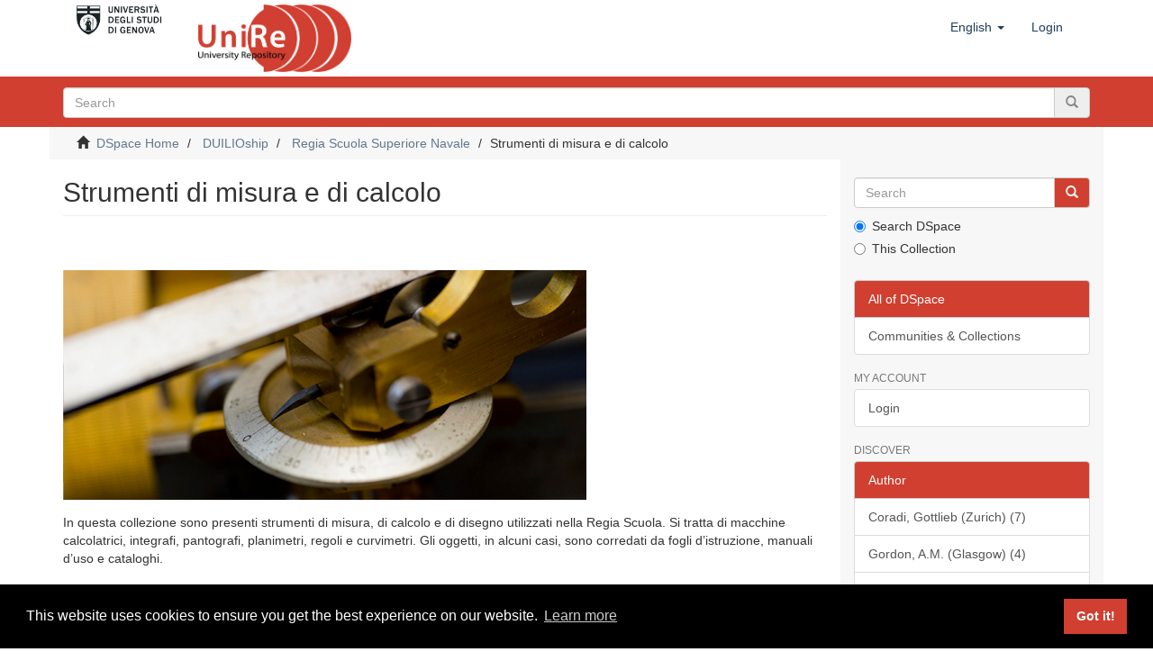

--- FILE ---
content_type: text/html;charset=utf-8
request_url: https://unire.unige.it/handle/10621/19;jsessionid=88A0F6D431812FF603818DE4EDFDE0F4
body_size: 7268
content:
<!DOCTYPE html>
            <!--[if lt IE 7]> <html class="no-js lt-ie9 lt-ie8 lt-ie7" lang="en"> <![endif]-->
            <!--[if IE 7]>    <html class="no-js lt-ie9 lt-ie8" lang="en"> <![endif]-->
            <!--[if IE 8]>    <html class="no-js lt-ie9" lang="en"> <![endif]-->
            <!--[if gt IE 8]><!--> <html class="no-js" lang="en"> <!--<![endif]-->
            <head><META http-equiv="Content-Type" content="text/html; charset=UTF-8">
<meta content="text/html; charset=UTF-8" http-equiv="Content-Type">
<meta content="IE=edge,chrome=1" http-equiv="X-UA-Compatible">
<meta content="width=device-width,initial-scale=1" name="viewport">
<link rel="shortcut icon" href="/themes/Mirage2/images/favicon.ico">
<link rel="apple-touch-icon" href="/themes/Mirage2/images/apple-touch-icon.png">
<meta name="Generator" content="DSpace 6.3">
<link href="/themes/Mirage2/styles/main.css" rel="stylesheet">
<link type="application/rss+xml" rel="alternate" href="/feed/rss_1.0/10621/19">
<link type="application/rss+xml" rel="alternate" href="/feed/rss_2.0/10621/19">
<link type="application/atom+xml" rel="alternate" href="/feed/atom_1.0/10621/19">
<link type="application/opensearchdescription+xml" rel="search" href="http://unire.unige.it:80/open-search/description.xml" title="DSpace">
<script>
                //Clear default text of empty text areas on focus
                function tFocus(element)
                {
                if (element.value == ' '){element.value='';}
                }
                //Clear default text of empty text areas on submit
                function tSubmit(form)
                {
                var defaultedElements = document.getElementsByTagName("textarea");
                for (var i=0; i != defaultedElements.length; i++){
                if (defaultedElements[i].value == ' '){
                defaultedElements[i].value='';}}
                }
                //Disable pressing 'enter' key to submit a form (otherwise pressing 'enter' causes a submission to start over)
                function disableEnterKey(e)
                {
                var key;

                if(window.event)
                key = window.event.keyCode;     //Internet Explorer
                else
                key = e.which;     //Firefox and Netscape

                if(key == 13)  //if "Enter" pressed, then disable!
                return false;
                else
                return true;
                }
            </script><!--[if lt IE 9]>
                <script src="/themes/Mirage2/vendor/html5shiv/dist/html5shiv.js"> </script>
                <script src="/themes/Mirage2/vendor/respond/dest/respond.min.js"> </script>
                <![endif]--><script src="/themes/Mirage2/vendor/modernizr/modernizr.js"> </script>
<title>Strumenti di misura e di calcolo</title>
</head><body>
<header>
<div role="navigation" class="navbar navbar-default navbar-static-top">
<div class="container">
<div class="navbar-header">
<button data-toggle="offcanvas" class="navbar-toggle" type="button"><span class="sr-only">Toggle navigation</span><span class="icon-bar"></span><span class="icon-bar"></span><span class="icon-bar"></span></button><a target="_blank" class="navbar-brand logoImg1" href="https://unige.it/"><img alt="Universit&agrave; di Genova logo, link al sito" src="/themes/Mirage2/images/logo1.jpg"></a><a class="navbar-brand logoImg2" href="/"><span class="helper"></span><img alt="UniRe logo, link alla pagina iniziale" src="/themes/Mirage2/images/logo2.png"></a>
<div class="navbar-header pull-right visible-xs hidden-sm hidden-md hidden-lg">
<ul class="nav nav-pills pull-left ">
<li class="dropdown" id="ds-language-selection-xs">
<button data-toggle="dropdown" class="dropdown-toggle navbar-toggle navbar-link" role="button" href="#" id="language-dropdown-toggle-xs"><b aria-hidden="true" class="visible-xs glyphicon glyphicon-globe"></b></button>
<ul data-no-collapse="true" aria-labelledby="language-dropdown-toggle-xs" role="menu" class="dropdown-menu pull-right">
<li role="presentation" class="disabled">
<a href="http://unire.unige.it:80/handle/10621/19?locale-attribute=en">English</a>
</li>
<li role="presentation">
<a href="http://unire.unige.it:80/handle/10621/19?locale-attribute=it">italiano</a>
</li>
</ul>
</li>
<li>
<form method="get" action="/login" style="display: inline">
<button class="navbar-toggle navbar-link"><b aria-hidden="true" class="visible-xs glyphicon glyphicon-user"></b></button>
</form>
</li>
</ul>
</div>
</div>
<div class="navbar-header pull-right hidden-xs">
<ul class="nav navbar-nav pull-left">
<li class="dropdown" id="ds-language-selection">
<a data-toggle="dropdown" class="dropdown-toggle" role="button" href="#" id="language-dropdown-toggle"><span class="hidden-xs">English&nbsp;<b class="caret"></b></span></a>
<ul data-no-collapse="true" aria-labelledby="language-dropdown-toggle" role="menu" class="dropdown-menu pull-right">
<li role="presentation" class="disabled">
<a href="?locale-attribute=en">English</a>
</li>
<li role="presentation">
<a href="?locale-attribute=it">italiano</a>
</li>
</ul>
</li>
</ul>
<ul class="nav navbar-nav pull-left">
<li>
<a href="/login"><span class="hidden-xs">Login</span></a>
</li>
</ul>
<button type="button" class="navbar-toggle visible-sm" data-toggle="offcanvas"><span class="sr-only">Toggle navigation</span><span class="icon-bar"></span><span class="icon-bar"></span><span class="icon-bar"></span></button>
</div>
</div>
</div>
</header>
<div class="subHeader-wrapper hidden-print">
<div class="container">
<div class="row">
<div class="col-xs-12">
<div class="subHeader_text">
<span></span>
</div>
<div class="subHeader_search_container">
<form action="/discover" id="ds-search-form" class="" method="post">
<fieldset>
<div class="input-group">
<input name="query" class="ds-text-field form-control" type="text" placeholder="Search"><span class="input-group-btn"><button class="ds-button-field btn btn-primary" title="Go"><span class="glyphicon glyphicon-search" aria-hidden="true"></span></button></span>
</div>
</fieldset>
</form>
</div>
</div>
</div>
</div>
</div>
<div class="trail-wrapper hidden-print">
<div class="container">
<div class="row">
<div class="col-xs-12">
<div class="breadcrumb dropdown visible-xs">
<a data-toggle="dropdown" class="dropdown-toggle" role="button" href="#" id="trail-dropdown-toggle">Strumenti di misura e di calcolo&nbsp;<b class="caret"></b></a>
<ul aria-labelledby="trail-dropdown-toggle" role="menu" class="dropdown-menu">
<li role="presentation">
<a role="menuitem" href="/"><i aria-hidden="true" class="glyphicon glyphicon-home"></i>&nbsp;
                        DSpace Home</a>
</li>
<li role="presentation">
<a role="menuitem" href="/handle/123456789/852">DUILIOship</a>
</li>
<li role="presentation">
<a role="menuitem" href="/handle/10621/1">Regia Scuola Superiore Navale</a>
</li>
<li role="presentation" class="disabled">
<a href="#" role="menuitem">Strumenti di misura e di calcolo</a>
</li>
</ul>
</div>
<ul class="breadcrumb hidden-xs">
<li>
<i aria-hidden="true" class="glyphicon glyphicon-home"></i>&nbsp;
            <a href="/">DSpace Home</a>
</li>
<li>
<a href="/handle/123456789/852">DUILIOship</a>
</li>
<li>
<a href="/handle/10621/1">Regia Scuola Superiore Navale</a>
</li>
<li class="active">Strumenti di misura e di calcolo</li>
</ul>
</div>
</div>
</div>
</div>
<div class="hidden" id="no-js-warning-wrapper">
<div id="no-js-warning">
<div class="notice failure">JavaScript is disabled for your browser. Some features of this site may not work without it.</div>
</div>
</div>
<div class="container" id="main-container">
<div class="row row-offcanvas row-offcanvas-right">
<div class="horizontal-slider clearfix">
<div class="col-xs-12 col-sm-12 col-md-9 main-content">
<div>
<h2 class="ds-div-head page-header first-page-header">Strumenti di misura e di calcolo</h2>
<div id="aspect_artifactbrowser_CollectionViewer_div_collection-home" class="ds-static-div primary repository collection">
<div id="aspect_artifactbrowser_CollectionViewer_div_collection-search-browse" class="ds-static-div secondary search-browse">
                    &nbsp;
                </div>
<div id="aspect_artifactbrowser_CollectionViewer_div_collection-view" class="ds-static-div secondary">
<!-- External Metadata URL: cocoon://metadata/handle/10621/19/mets.xml-->
<div class="detail-view">&nbsp;
            
            <div class="ds-logo-wrapper">
<img class="logo img-responsive" src="/bitstream/id/004c25d6-1077-42da-8810-f98149b91c97/?sequence=-1" alt="The collection's logo"></div>
<p class="intro-text">In questa collezione sono presenti strumenti di misura, di calcolo e di disegno utilizzati nella Regia Scuola. Si tratta di macchine calcolatrici, integrafi, pantografi, planimetri, regoli e curvimetri. Gli oggetti, in alcuni casi, sono corredati da fogli d&rsquo;istruzione, manuali d&rsquo;uso e cataloghi.</p>
</div>
</div>
<h3 class="ds-div-head">Recent Submissions</h3>
<div id="aspect_discovery_CollectionRecentSubmissions_div_collection-recent-submission" class="ds-static-div secondary recent-submission">
<ul class="ds-artifact-list list-unstyled">
<!-- External Metadata URL: cocoon://metadata/handle/123456789/2775/mets.xml?sections=dmdSec,fileSec&fileGrpTypes=THUMBNAIL,ORIGINAL-->
<li class="ds-artifact-item odd">
<div class="item-wrapper row">
<div class="col-sm-3 hidden-xs">
<div class="thumbnail artifact-preview">
<a href="/handle/123456789/2775" class="image-link"><img alt="Thumbnail" class="img-responsive img-thumbnail" src="/bitstream/handle/123456789/2775/Teoria%20e%20pratica%20del%20Planimetro%20a%20Scure%20del%20Capitano%20H.%20Prytz%20-%201909.pdf.jpg?sequence=3&isAllowed=y&group=an"></a>
</div>
</div>
<div class="col-sm-9">
<div class="artifact-description">
<h4 class="artifact-title">
<a href="/handle/123456789/2775">Teoria e pratica del planimetro a scure del capitano H. Prytz</a><span class="Z3988" title="ctx_ver=Z39.88-2004&amp;rft_val_fmt=info%3Aofi%2Ffmt%3Akev%3Amtx%3Adc&amp;rft_id=https%3A%2F%2Funire.unige.it%2Fhandle%2F123456789%2F2775&amp;rfr_id=info%3Asid%2Fdspace.org%3Arepository&amp;">
                    ﻿ 
                </span>
</h4>
<div class="artifact-info">
<span class="author h4"><small><span>Messa, Romeo</span></small></span> <span class="publisher-date h4"><small>(<span class="publisher">Milano, Tipo-litografia Rebeschini di Turati e C.</span>, <span class="date">1909</span>)</small></span>
</div>
</div>
</div>
</div>
</li>
<!-- External Metadata URL: cocoon://metadata/handle/123456789/2769/mets.xml?sections=dmdSec,fileSec&fileGrpTypes=THUMBNAIL,ORIGINAL-->
<li class="ds-artifact-item even">
<div class="item-wrapper row">
<div class="col-sm-3 hidden-xs">
<div class="thumbnail artifact-preview">
<a href="/handle/123456789/2769" class="image-link"><img alt="Thumbnail" class="img-responsive img-thumbnail" src="/bitstream/handle/123456789/2769/Note%20sur%20les%20int%c3%87grateurs%20et%20leur%20eploi%20a%20circuit%20ouvert%20-%20Par.%20M.%20Scribanti%20-%20Paris%201921.pdf.jpg?sequence=3&isAllowed=y&group=an"></a>
</div>
</div>
<div class="col-sm-9">
<div class="artifact-description">
<h4 class="artifact-title">
<a href="/handle/123456789/2769">Note sur les int&eacute;grateurs et leur emploi &agrave; circuit ouvert</a><span class="Z3988" title="ctx_ver=Z39.88-2004&amp;rft_val_fmt=info%3Aofi%2Ffmt%3Akev%3Amtx%3Adc&amp;rft_id=https%3A%2F%2Funire.unige.it%2Fhandle%2F123456789%2F2769&amp;rfr_id=info%3Asid%2Fdspace.org%3Arepository&amp;">
                    ﻿ 
                </span>
</h4>
<div class="artifact-info">
<span class="author h4"><small><span>Scribanti, Angelo</span></small></span> <span class="publisher-date h4"><small>(<span class="publisher">Paris, Gauthier-Villars</span>, <span class="date">1921</span>)</small></span>
</div>
</div>
</div>
</div>
</li>
<!-- External Metadata URL: cocoon://metadata/handle/123456789/2765/mets.xml?sections=dmdSec,fileSec&fileGrpTypes=THUMBNAIL,ORIGINAL-->
<li class="ds-artifact-item odd">
<div class="item-wrapper row">
<div class="col-sm-3 hidden-xs">
<div class="thumbnail artifact-preview">
<a href="/handle/123456789/2765" class="image-link"><img alt="Thumbnail" class="img-responsive img-thumbnail" src="/bitstream/handle/123456789/2765/Il%20Planimetro-scure%20del%20Capitano%20Prytz%20per%20F.%20Pescetto%20-%201896.pdf.jpg?sequence=3&isAllowed=y&group=an"></a>
</div>
</div>
<div class="col-sm-9">
<div class="artifact-description">
<h4 class="artifact-title">
<a href="/handle/123456789/2765">Il planimetro-scure del capitano Prytz</a><span class="Z3988" title="ctx_ver=Z39.88-2004&amp;rft_val_fmt=info%3Aofi%2Ffmt%3Akev%3Amtx%3Adc&amp;rft_id=https%3A%2F%2Funire.unige.it%2Fhandle%2F123456789%2F2765&amp;rfr_id=info%3Asid%2Fdspace.org%3Arepository&amp;">
                    ﻿ 
                </span>
</h4>
<div class="artifact-info">
<span class="author h4"><small><span>Pescetto, F.</span></small></span> <span class="publisher-date h4"><small>(<span class="publisher">Roma, Enrico Voghera</span>, <span class="date">1896</span>)</small></span>
</div>
</div>
</div>
</div>
</li>
<!-- External Metadata URL: cocoon://metadata/handle/123456789/2764/mets.xml?sections=dmdSec,fileSec&fileGrpTypes=THUMBNAIL,ORIGINAL-->
<li class="ds-artifact-item even">
<div class="item-wrapper row">
<div class="col-sm-3 hidden-xs">
<div class="thumbnail artifact-preview">
<a href="/handle/123456789/2764" class="image-link"><img alt="Thumbnail" class="img-responsive img-thumbnail" src="/bitstream/handle/123456789/2764/Il%20planimetro%20a%20scure%20di%20Prytz%20trasformato%20integrafo%20-%20per%20una%20notevole%20equazione%20differenziale%20-%20nota%20del%20socio%20ordinario%20-%20Ernesto%20Pascal%20-%201913.pdf.jpg?sequence=3&isAllowed=y&group=an"></a>
</div>
</div>
<div class="col-sm-9">
<div class="artifact-description">
<h4 class="artifact-title">
<a href="/handle/123456789/2764">Il planimetro a scure di Prytz trasformato in integrafo per una notevole equazione differenziale</a><span class="Z3988" title="ctx_ver=Z39.88-2004&amp;rft_val_fmt=info%3Aofi%2Ffmt%3Akev%3Amtx%3Adc&amp;rft_id=https%3A%2F%2Funire.unige.it%2Fhandle%2F123456789%2F2764&amp;rfr_id=info%3Asid%2Fdspace.org%3Arepository&amp;">
                    ﻿ 
                </span>
</h4>
<div class="artifact-info">
<span class="author h4"><small><span>Pascal, Ernesto</span></small></span> <span class="publisher-date h4"><small>(<span class="publisher">Napoli, Tipografia della Reale Accademia delle Scienze fisiche e matematiche</span>, <span class="date">1913</span>)</small></span>
</div>
</div>
</div>
</div>
</li>
<!-- External Metadata URL: cocoon://metadata/handle/123456789/2763/mets.xml?sections=dmdSec,fileSec&fileGrpTypes=THUMBNAIL,ORIGINAL-->
<li class="ds-artifact-item odd">
<div class="item-wrapper row">
<div class="col-sm-3 hidden-xs">
<div class="thumbnail artifact-preview">
<a href="/handle/123456789/2763" class="image-link"><img alt="Thumbnail" class="img-responsive img-thumbnail" src="/bitstream/handle/123456789/2763/Il%20Planimetro%20a%20Scure%20di%20H.Prytz%20-%20Teoria%20e%20pratica%20-%201899.pdf.jpg?sequence=3&isAllowed=y&group=an"></a>
</div>
</div>
<div class="col-sm-9">
<div class="artifact-description">
<h4 class="artifact-title">
<a href="/handle/123456789/2763">Il planimetro a scure di H. Prytz</a><span class="Z3988" title="ctx_ver=Z39.88-2004&amp;rft_val_fmt=info%3Aofi%2Ffmt%3Akev%3Amtx%3Adc&amp;rft_id=https%3A%2F%2Funire.unige.it%2Fhandle%2F123456789%2F2763&amp;rfr_id=info%3Asid%2Fdspace.org%3Arepository&amp;">
                    ﻿ 
                </span>
</h4>
<div class="artifact-info">
<span class="author h4"><small><span>Maffiotti, G. B.</span></small></span> <span class="publisher-date h4"><small>(<span class="publisher">Paravia</span>, <span class="date">1899</span>)</small></span>
</div>
</div>
</div>
</div>
</li>
<!-- External Metadata URL: cocoon://metadata/handle/123456789/2493/mets.xml?sections=dmdSec,fileSec&fileGrpTypes=THUMBNAIL,ORIGINAL-->
<li class="ds-artifact-item even">
<div class="item-wrapper row">
<div class="col-sm-3 hidden-xs">
<div class="thumbnail artifact-preview">
<a href="/handle/123456789/2493" class="image-link"><img alt="Thumbnail" class="img-responsive img-thumbnail" src="/bitstream/handle/123456789/2493/Giroscopio%20Sperry.pdf.jpg?sequence=3&isAllowed=y&group=an"></a>
</div>
</div>
<div class="col-sm-9">
<div class="artifact-description">
<h4 class="artifact-title">
<a href="/handle/123456789/2493">Il giroscopio Sperry</a><span class="Z3988" title="ctx_ver=Z39.88-2004&amp;rft_val_fmt=info%3Aofi%2Ffmt%3Akev%3Amtx%3Adc&amp;rft_id=https%3A%2F%2Funire.unige.it%2Fhandle%2F123456789%2F2493&amp;rfr_id=info%3Asid%2Fdspace.org%3Arepository&amp;">
                    ﻿ 
                </span>
</h4>
<div class="artifact-info">
<span class="author h4"><small>Unknown author</small></span> <span class="publisher-date h4"><small>(<span class="date">1920</span>)</small></span>
</div>
</div>
</div>
</div>
</li>
<!-- External Metadata URL: cocoon://metadata/handle/10621/818/mets.xml?sections=dmdSec,fileSec&fileGrpTypes=THUMBNAIL,ORIGINAL-->
<li class="ds-artifact-item odd">
<div class="item-wrapper row">
<div class="col-sm-3 hidden-xs">
<div class="thumbnail artifact-preview">
<a href="/handle/10621/818" class="image-link"><img alt="Thumbnail" class="img-responsive img-thumbnail" src="/bitstream/handle/10621/818/O%20planimetro%20em%20crescente%20%20di%20Cesar%20Ferreira.web.pdf.jpg?sequence=3&isAllowed=y&group=an"></a>
</div>
</div>
<div class="col-sm-9">
<div class="artifact-description">
<h4 class="artifact-title">
<a href="/handle/10621/818">O planimetro em crescente. Considerado como integrόgrafo de equa&ccedil;&otilde;es diferenciais. Pelo engenheiro Angelo Scribanti</a><span class="Z3988" title="ctx_ver=Z39.88-2004&amp;rft_val_fmt=info%3Aofi%2Ffmt%3Akev%3Amtx%3Adc&amp;rft_id=C.S.B.+di+Ingegneria%2C+Universit%C3%A0+degli+Studi+di+Genova%2C+M%2FSUP%2FI%2F1&amp;rft_id=https%3A%2F%2Funire.unige.it%2Fhandle%2F10621%2F818&amp;rfr_id=info%3Asid%2Fdspace.org%3Arepository&amp;">
                    ﻿ 
                </span>
</h4>
<div class="artifact-info">
<span class="author h4"><small><span>Scribanti, Angelo</span></small></span> <span class="publisher-date h4"><small>(<span class="publisher">Lisboa, Typografia de J. F. Pinheiro</span>, <span class="date">1917</span>)</small></span>
</div>
</div>
</div>
</div>
</li>
<!-- External Metadata URL: cocoon://metadata/handle/10621/811/mets.xml?sections=dmdSec,fileSec&fileGrpTypes=THUMBNAIL,ORIGINAL-->
<li class="ds-artifact-item even">
<div class="item-wrapper row">
<div class="col-sm-3 hidden-xs">
<div class="thumbnail artifact-preview">
<a href="/handle/10621/811" class="image-link"><img alt="Thumbnail" class="img-responsive img-thumbnail" src="/bitstream/handle/10621/811/Russo_RM_1900.pdf.jpg?sequence=3&isAllowed=y&group=an"></a>
</div>
</div>
<div class="col-sm-9">
<div class="artifact-description">
<h4 class="artifact-title">
<a href="/handle/10621/811">Esperienze navipendulari: sul roll&igrave;o delle navi in mare ondoso</a><span class="Z3988" title="ctx_ver=Z39.88-2004&amp;rft_val_fmt=info%3Aofi%2Ffmt%3Akev%3Amtx%3Adc&amp;rft_id=C.S.B.+di+Ingegneria%2C+Universit%C3%A0+degli+studi+di+Genova+%2C+Per.+1&amp;rft_id=https%3A%2F%2Funire.unige.it%2Fhandle%2F10621%2F811&amp;rfr_id=info%3Asid%2Fdspace.org%3Arepository&amp;">
                    ﻿ 
                </span>
</h4>
<div class="artifact-info">
<span class="author h4"><small><span>Russo, Gioacchino</span></small></span> <span class="publisher-date h4"><small>(<span class="publisher">Roma, Tipografia L. Cecchini</span>, <span class="date">1900</span>)</small></span>
</div>
</div>
</div>
</div>
</li>
<!-- External Metadata URL: cocoon://metadata/handle/10621/791/mets.xml?sections=dmdSec,fileSec&fileGrpTypes=THUMBNAIL,ORIGINAL-->
<li class="ds-artifact-item odd">
<div class="item-wrapper row">
<div class="col-sm-3 hidden-xs">
<div class="thumbnail artifact-preview">
<a href="/handle/10621/791" class="image-link"><img alt="Thumbnail" class="img-responsive img-thumbnail" src="/bitstream/handle/10621/791/50_palografo.pdf.jpg?sequence=3&isAllowed=y&group=an"></a>
</div>
</div>
<div class="col-sm-9">
<div class="artifact-description">
<h4 class="artifact-title">
<a href="/handle/10621/791">Palografo [pallografo]</a><span class="Z3988" title="ctx_ver=Z39.88-2004&amp;rft_val_fmt=info%3Aofi%2Ffmt%3Akev%3Amtx%3Adc&amp;rft_id=C.S.B.+di+Ingegneria%2C+Universit%C3%A0+degli+Studi+di+Genova&amp;rft_id=https%3A%2F%2Funire.unige.it%2Fhandle%2F10621%2F791&amp;rfr_id=info%3Asid%2Fdspace.org%3Arepository&amp;">
                    ﻿ 
                </span>
</h4>
<div class="artifact-info">
<span class="author h4"><small>Unknown author</small></span> <span class="publisher-date h4"><small>(<span class="date">1900</span>)</small></span>
</div>
</div>
</div>
</div>
</li>
<!-- External Metadata URL: cocoon://metadata/handle/10621/788/mets.xml?sections=dmdSec,fileSec&fileGrpTypes=THUMBNAIL,ORIGINAL-->
<li class="ds-artifact-item even">
<div class="item-wrapper row">
<div class="col-sm-3 hidden-xs">
<div class="thumbnail artifact-preview">
<a href="/handle/10621/788" class="image-link"><img alt="Thumbnail" class="img-responsive img-thumbnail" src="/bitstream/handle/10621/788/48_charles%20comstork-web.pdf.jpg?sequence=3&isAllowed=y&group=an"></a>
</div>
</div>
<div class="col-sm-9">
<div class="artifact-description">
<h4 class="artifact-title">
<a href="/handle/10621/788">Lettera di Charles W. Comstock alla ditta G. Coradi di Zurigo (1915)</a><span class="Z3988" title="ctx_ver=Z39.88-2004&amp;rft_val_fmt=info%3Aofi%2Ffmt%3Akev%3Amtx%3Adc&amp;rft_id=C.S.B.+di+Ingegneria%2C+Universit%C3%A0+degli+Studi+di+Genova&amp;rft_id=https%3A%2F%2Funire.unige.it%2Fhandle%2F10621%2F788&amp;rfr_id=info%3Asid%2Fdspace.org%3Arepository&amp;">
                    ﻿ 
                </span>
</h4>
<div class="artifact-info">
<span class="author h4"><small>Unknown author</small></span> <span class="publisher-date h4"><small>(<span class="date">1915</span>)</small></span>
</div>
</div>
</div>
</div>
</li>
<!-- External Metadata URL: cocoon://metadata/handle/10621/783/mets.xml?sections=dmdSec,fileSec&fileGrpTypes=THUMBNAIL,ORIGINAL-->
<li class="ds-artifact-item odd">
<div class="item-wrapper row">
<div class="col-sm-3 hidden-xs">
<div class="thumbnail artifact-preview">
<a href="/handle/10621/783" class="image-link"><img alt="Thumbnail" class="img-responsive img-thumbnail" src="/bitstream/handle/10621/783/45_macchina%20da%20calcolare%20automatica%20brevettata-1-web.pdf.jpg?sequence=3&isAllowed=y&group=an"></a>
</div>
</div>
<div class="col-sm-9">
<div class="artifact-description">
<h4 class="artifact-title">
<a href="/handle/10621/783">Macchina da calcolare automatica brevettata La Brunsviga [istruzioni]</a><span class="Z3988" title="ctx_ver=Z39.88-2004&amp;rft_val_fmt=info%3Aofi%2Ffmt%3Akev%3Amtx%3Adc&amp;rft_id=C.S.B.+di+Ingegneria%2C+Universit%C3%A0+degli+Studi+di+Genova&amp;rft_id=https%3A%2F%2Funire.unige.it%2Fhandle%2F10621%2F783&amp;rfr_id=info%3Asid%2Fdspace.org%3Arepository&amp;">
                    ﻿ 
                </span>
</h4>
<div class="artifact-info">
<span class="author h4"><small>Unknown author</small></span> <span class="publisher-date h4"><small>(<span class="publisher">Torino, Tip. Origlia, Festa e C.</span>, <span class="date">1893</span>)</small></span>
</div>
</div>
</div>
</div>
</li>
<!-- External Metadata URL: cocoon://metadata/handle/10621/782/mets.xml?sections=dmdSec,fileSec&fileGrpTypes=THUMBNAIL,ORIGINAL-->
<li class="ds-artifact-item even">
<div class="item-wrapper row">
<div class="col-sm-3 hidden-xs">
<div class="thumbnail artifact-preview">
<a href="/handle/10621/782" class="image-link"><img alt="Thumbnail" class="img-responsive img-thumbnail" src="/bitstream/handle/10621/782/44_calcolatrice-brunsviga-32-web.pdf.jpg?sequence=3&isAllowed=y&group=an"></a>
</div>
</div>
<div class="col-sm-9">
<div class="artifact-description">
<h4 class="artifact-title">
<a href="/handle/10621/782">Istruzione calcolatrice Brunsviga</a><span class="Z3988" title="ctx_ver=Z39.88-2004&amp;rft_val_fmt=info%3Aofi%2Ffmt%3Akev%3Amtx%3Adc&amp;rft_id=C.S.B.+di+Ingegneria%2C+Universit%C3%A0+degli+Studi+di+Genova&amp;rft_id=https%3A%2F%2Funire.unige.it%2Fhandle%2F10621%2F782&amp;rfr_id=info%3Asid%2Fdspace.org%3Arepository&amp;">
                    ﻿ 
                </span>
</h4>
<div class="artifact-info">
<span class="author h4"><small>Unknown author</small></span> <span class="publisher-date h4"><small>(<span class="publisher">Ditta G. Lindow e Lombardi</span>, <span class="date">1910</span>)</small></span>
</div>
</div>
</div>
</div>
</li>
<!-- External Metadata URL: cocoon://metadata/handle/10621/785/mets.xml?sections=dmdSec,fileSec&fileGrpTypes=THUMBNAIL,ORIGINAL-->
<li class="ds-artifact-item odd">
<div class="item-wrapper row">
<div class="col-sm-3 hidden-xs">
<div class="thumbnail artifact-preview">
<a href="/handle/10621/785" class="image-link"><img alt="Thumbnail" class="img-responsive img-thumbnail" src="/bitstream/handle/10621/785/47_schlick%20pallograph-1-web.pdf.jpg?sequence=3&isAllowed=y&group=an"></a>
</div>
</div>
<div class="col-sm-9">
<div class="artifact-description">
<h4 class="artifact-title">
<a href="/handle/10621/785">Schlick's pallograph</a><span class="Z3988" title="ctx_ver=Z39.88-2004&amp;rft_val_fmt=info%3Aofi%2Ffmt%3Akev%3Amtx%3Adc&amp;rft_id=C.S.B.+di+Ingegneria%2C+Universit%C3%A0+degli+Studi+di+Genova&amp;rft_id=https%3A%2F%2Funire.unige.it%2Fhandle%2F10621%2F785&amp;rfr_id=info%3Asid%2Fdspace.org%3Arepository&amp;">
                    ﻿ 
                </span>
</h4>
<div class="artifact-info">
<span class="author h4"><small>Unknown author</small></span> <span class="publisher-date h4"><small>(<span class="publisher">Hamburg, Druckerei gesellschaft Hartung and Co. MBH</span>, <span class="date">1912</span>)</small></span>
</div>
</div>
</div>
</div>
</li>
<!-- External Metadata URL: cocoon://metadata/handle/10621/784/mets.xml?sections=dmdSec,fileSec&fileGrpTypes=THUMBNAIL,ORIGINAL-->
<li class="ds-artifact-item even">
<div class="item-wrapper row">
<div class="col-sm-3 hidden-xs">
<div class="thumbnail artifact-preview">
<a href="/handle/10621/784" class="image-link"><img alt="Thumbnail" class="img-responsive img-thumbnail" src="/bitstream/handle/10621/784/46_machines%20%c3%a0%20calculer-1-web.pdf.jpg?sequence=3&isAllowed=y&group=an"></a>
</div>
</div>
<div class="col-sm-9">
<div class="artifact-description">
<h4 class="artifact-title">
<a href="/handle/10621/784">Machines a calculer Dactyle</a><span class="Z3988" title="ctx_ver=Z39.88-2004&amp;rft_val_fmt=info%3Aofi%2Ffmt%3Akev%3Amtx%3Adc&amp;rft_id=C.S.B.+di+Ingegneria%2C+Universit%C3%A0+degli+Studi+di+Genova&amp;rft_id=https%3A%2F%2Funire.unige.it%2Fhandle%2F10621%2F784&amp;rfr_id=info%3Asid%2Fdspace.org%3Arepository&amp;">
                    ﻿ 
                </span>
</h4>
<div class="artifact-info">
<span class="author h4"><small>Unknown author</small></span> <span class="publisher-date h4"><small>(<span class="publisher">Paris</span>, <span class="date">1910</span>)</small></span>
</div>
</div>
</div>
</div>
</li>
<!-- External Metadata URL: cocoon://metadata/handle/10621/781/mets.xml?sections=dmdSec,fileSec&fileGrpTypes=THUMBNAIL,ORIGINAL-->
<li class="ds-artifact-item odd">
<div class="item-wrapper row">
<div class="col-sm-3 hidden-xs">
<div class="thumbnail artifact-preview">
<a href="/handle/10621/781" class="image-link"><img alt="Thumbnail" class="img-responsive img-thumbnail" src="/bitstream/handle/10621/781/43_l%27arithom%c3%a8tre-1.pdf.jpg?sequence=3&isAllowed=y&group=an"></a>
</div>
</div>
<div class="col-sm-9">
<div class="artifact-description">
<h4 class="artifact-title">
<a href="/handle/10621/781">Instruction pour se servir de l'arithmom&egrave;tre, machine a calculer</a><span class="Z3988" title="ctx_ver=Z39.88-2004&amp;rft_val_fmt=info%3Aofi%2Ffmt%3Akev%3Amtx%3Adc&amp;rft_id=C.S.B.+di+Ingegneria%2C+Universit%C3%A0+degli+Studi+di+Genova&amp;rft_id=https%3A%2F%2Funire.unige.it%2Fhandle%2F10621%2F781&amp;rfr_id=info%3Asid%2Fdspace.org%3Arepository&amp;">
                    ﻿ 
                </span>
</h4>
<div class="artifact-info">
<span class="author h4"><small><span>Payen, Louis</span></small></span> <span class="publisher-date h4"><small>(<span class="publisher">Paris</span>, <span class="date">1900</span>)</small></span>
</div>
</div>
</div>
</div>
</li>
<!-- External Metadata URL: cocoon://metadata/handle/10621/780/mets.xml?sections=dmdSec,fileSec&fileGrpTypes=THUMBNAIL,ORIGINAL-->
<li class="ds-artifact-item even">
<div class="item-wrapper row">
<div class="col-sm-3 hidden-xs">
<div class="thumbnail artifact-preview">
<a href="/handle/10621/780" class="image-link"><img alt="Thumbnail" class="img-responsive img-thumbnail" src="/bitstream/handle/10621/780/40_instruments%20de%20mathematiques-1-web.pdf.jpg?sequence=3&isAllowed=y&group=an"></a>
</div>
</div>
<div class="col-sm-9">
<div class="artifact-description">
<h4 class="artifact-title">
<a href="/handle/10621/780">Instruments de mathematiques integrateurs OTT a 2 roulettes integrantes: integrateur n. 180</a><span class="Z3988" title="ctx_ver=Z39.88-2004&amp;rft_val_fmt=info%3Aofi%2Ffmt%3Akev%3Amtx%3Adc&amp;rft_id=C.S.B.+di+Ingegneria%2C+Universit%C3%A0+degli+Studi+di+Genova&amp;rft_id=https%3A%2F%2Funire.unige.it%2Fhandle%2F10621%2F780&amp;rfr_id=info%3Asid%2Fdspace.org%3Arepository&amp;">
                    ﻿ 
                </span>
</h4>
<div class="artifact-info">
<span class="author h4"><small>Unknown author</small></span> <span class="publisher-date h4"><small>(<span class="publisher">Sonthofen, Waltenberger</span>, <span class="date"></span>)</small></span>
</div>
</div>
</div>
</div>
</li>
<!-- External Metadata URL: cocoon://metadata/handle/10621/778/mets.xml?sections=dmdSec,fileSec&fileGrpTypes=THUMBNAIL,ORIGINAL-->
<li class="ds-artifact-item odd">
<div class="item-wrapper row">
<div class="col-sm-3 hidden-xs">
<div class="thumbnail artifact-preview">
<a href="/handle/10621/778" class="image-link"><img alt="Thumbnail" class="img-responsive img-thumbnail" src="/bitstream/handle/10621/778/38_l%27inte%cc%80graphe%20abdank-abaknowics-1-web.pdf.jpg?sequence=3&isAllowed=y&group=an"></a>
</div>
</div>
<div class="col-sm-9">
<div class="artifact-description">
<h4 class="artifact-title">
<a href="/handle/10621/778">L'integraphe Abdank Abakanowicz</a><span class="Z3988" title="ctx_ver=Z39.88-2004&amp;rft_val_fmt=info%3Aofi%2Ffmt%3Akev%3Amtx%3Adc&amp;rft_id=C.S.B.+di+Ingegneria%2C+Universit%C3%A0+degli+Studi+di+Genova&amp;rft_id=https%3A%2F%2Funire.unige.it%2Fhandle%2F10621%2F778&amp;rfr_id=info%3Asid%2Fdspace.org%3Arepository&amp;">
                    ﻿ 
                </span>
</h4>
<div class="artifact-info">
<span class="author h4"><small><span>Lossier, Henry</span></small></span> <span class="publisher-date h4"><small>(<span class="publisher">Zurich, G. Coradi</span>, <span class="date">1911</span>)</small></span>
</div>
</div>
</div>
</div>
</li>
<!-- External Metadata URL: cocoon://metadata/handle/10621/779/mets.xml?sections=dmdSec,fileSec&fileGrpTypes=THUMBNAIL,ORIGINAL-->
<li class="ds-artifact-item even">
<div class="item-wrapper row">
<div class="col-sm-3 hidden-xs">
<div class="thumbnail artifact-preview">
<a href="/handle/10621/779" class="image-link"><img alt="Thumbnail" class="img-responsive img-thumbnail" src="/bitstream/handle/10621/779/39_fabrik%20mathematischer%20instrumente-1-web.pdf.jpg?sequence=3&isAllowed=y&group=an"></a>
</div>
</div>
<div class="col-sm-9">
<div class="artifact-description">
<h4 class="artifact-title">
<a href="/handle/10621/779">Fabrik mathematischer Instrumente</a><span class="Z3988" title="ctx_ver=Z39.88-2004&amp;rft_val_fmt=info%3Aofi%2Ffmt%3Akev%3Amtx%3Adc&amp;rft_id=C.S.B.+di+Ingegneria%2C+Universit%C3%A0+degli+Studi+di+Genova&amp;rft_id=https%3A%2F%2Funire.unige.it%2Fhandle%2F10621%2F779&amp;rfr_id=info%3Asid%2Fdspace.org%3Arepository&amp;">
                    ﻿ 
                </span>
</h4>
<div class="artifact-info">
<span class="author h4"><small><span>Riefler, Clemens</span></small></span> <span class="publisher-date h4"><small>(<span class="publisher">Munchen und Nesselwang</span>, <span class="date">1907</span>)</small></span>
</div>
</div>
</div>
</div>
</li>
<!-- External Metadata URL: cocoon://metadata/handle/10621/777/mets.xml?sections=dmdSec,fileSec&fileGrpTypes=THUMBNAIL,ORIGINAL-->
<li class="ds-artifact-item odd">
<div class="item-wrapper row">
<div class="col-sm-3 hidden-xs">
<div class="thumbnail artifact-preview">
<a href="/handle/10621/777" class="image-link"><img alt="Thumbnail" class="img-responsive img-thumbnail" src="/bitstream/handle/10621/777/36_quelques%20apparereils%20d%27inte%cc%81gration-19-web.pdf.jpg?sequence=3&isAllowed=y&group=an"></a>
</div>
</div>
<div class="col-sm-9">
<div class="artifact-description">
<h4 class="artifact-title">
<a href="/handle/10621/777">Sur quelques appareils d'integration</a><span class="Z3988" title="ctx_ver=Z39.88-2004&amp;rft_val_fmt=info%3Aofi%2Ffmt%3Akev%3Amtx%3Adc&amp;rft_id=C.S.B.+di+Ingegneria%2C+Universit%C3%A0+degli+Studi+di+Genova&amp;rft_id=https%3A%2F%2Funire.unige.it%2Fhandle%2F10621%2F777&amp;rfr_id=info%3Asid%2Fdspace.org%3Arepository&amp;">
                    ﻿ 
                </span>
</h4>
<div class="artifact-info">
<span class="author h4"><small><span>Ansermet, A.</span></small></span> <span class="publisher-date h4"><small>(<span class="date">1914</span>)</small></span>
</div>
</div>
</div>
</div>
</li>
<!-- External Metadata URL: cocoon://metadata/handle/10621/776/mets.xml?sections=dmdSec,fileSec&fileGrpTypes=THUMBNAIL,ORIGINAL-->
<li class="ds-artifact-item even">
<div class="item-wrapper row">
<div class="col-sm-3 hidden-xs">
<div class="thumbnail artifact-preview">
<a href="/handle/10621/776" class="image-link"><img alt="Thumbnail" class="img-responsive img-thumbnail" src="/bitstream/handle/10621/776/35_mathem-mechan-institut-1-web.pdf.jpg?sequence=3&isAllowed=y&group=an"></a>
</div>
</div>
<div class="col-sm-9">
<div class="artifact-description">
<h4 class="artifact-title">
<a href="/handle/10621/776">Verzeichnis &uuml;ber mathematische Pr&auml;zisions-Instrumente</a><span class="Z3988" title="ctx_ver=Z39.88-2004&amp;rft_val_fmt=info%3Aofi%2Ffmt%3Akev%3Amtx%3Adc&amp;rft_id=C.S.B.+di+Ingegneria%2C+Universit%C3%A0+degli+Studi+di+Genova&amp;rft_id=https%3A%2F%2Funire.unige.it%2Fhandle%2F10621%2F776&amp;rfr_id=info%3Asid%2Fdspace.org%3Arepository&amp;">
                    ﻿ 
                </span>
</h4>
<div class="artifact-info">
<span class="author h4"><small><span>Mathematisch-mechanisches Institut G. Coradi</span></small></span> <span class="publisher-date h4"><small>(<span class="publisher">Zurich, Mathematisch-mechanisches institut G. Coradi</span>, <span class="date">1915</span>)</small></span>
</div>
</div>
</div>
</div>
</li>
</ul>
<p id="aspect_discovery_CollectionRecentSubmissions_p_recent-submission-view-more" class="ds-paragraph recentSubmissionViewMore">
<a href="/handle/10621/19/recent-submissions">View more</a>
</p>
</div>
</div>
</div>
<div class="visible-xs visible-sm">
<footer>
<div class="row">
<hr>
<div class="col-xs-12 col-sm-12">
<div>
<a href="/">UniRe</a> - <a target="_blank" href="https://unige.it/">Universit&agrave; degli studi di Genova</a> | <a href="/contact">Information and Contacts</a>
</div>
</div>
</div>
<a class="hidden" href="/htmlmap">&nbsp;</a>
<p>&nbsp;</p>
<link href="//cdnjs.cloudflare.com/ajax/libs/cookieconsent2/3.1.0/cookieconsent.min.css" type="text/css" rel="stylesheet">
<script src="//cdnjs.cloudflare.com/ajax/libs/cookieconsent2/3.1.0/cookieconsent.min.js"></script><script>
				window.addEventListener("load", function(){
					window.cookieconsent.initialise({
					  "palette": {
						"popup": {
						  "background": "#000",
						  "text": "#fff"
						},
						"button": {
						  "background": "#d03f30"
						}
					  },
					  "showLink": true,
					  "content": {
						"message": "This website uses cookies to ensure you get the best experience on our website.",
						"dismiss": "Got it!",
						"href": "https://www.unige.it/usg/it/privacy"
					  }
					})
					var links = document.getElementsByClassName('cc-link');
					if (links[0])
						links[0].innerHTML = 'Learn more';
					if (links[1])
						links[1].innerHTML = 'Learn more';
				});
			</script>
</footer>
</div>
</div>
<div role="navigation" id="sidebar" class="col-xs-6 col-sm-3 sidebar-offcanvas">
<div class="word-break hidden-print" id="ds-options">
<div class="ds-option-set" id="ds-search-option">
<form method="post" class="" id="ds-search-form" action="/discover">
<fieldset>
<div class="input-group">
<input placeholder="Search" type="text" class="ds-text-field form-control" name="query"><span class="input-group-btn"><button title="Go" class="ds-button-field btn btn-primary"><span aria-hidden="true" class="glyphicon glyphicon-search"></span></button></span>
</div>
<div class="radio">
<label><input checked value="" name="scope" type="radio" id="ds-search-form-scope-all">Search DSpace</label>
</div>
<div class="radio">
<label><input name="scope" type="radio" id="ds-search-form-scope-container" value="10621/19">This Collection</label>
</div>
</fieldset>
</form>
</div>
<h2 class="ds-option-set-head  h6"> 
</h2>
<div id="aspect_viewArtifacts_Navigation_list_browse" class="list-group">
<a class="list-group-item active"><span class="h5 list-group-item-heading  h5">All of DSpace</span></a><a href="/community-list" class="list-group-item ds-option">Communities &amp; Collections</a>
</div>
<h2 class="ds-option-set-head  h6">My Account</h2>
<div id="aspect_viewArtifacts_Navigation_list_account" class="list-group">
<a href="/login" class="list-group-item ds-option">Login</a>
</div>
<div id="aspect_viewArtifacts_Navigation_list_context" class="list-group"></div>
<div id="aspect_viewArtifacts_Navigation_list_administrative" class="list-group"></div>
<h2 class="ds-option-set-head  h6">Discover</h2>
<div id="aspect_discovery_Navigation_list_discovery" class="list-group">
<a class="list-group-item active"><span class="h5 list-group-item-heading  h5">Author</span></a><a href="/handle/10621/19/discover?filtertype=author&filter_relational_operator=equals&filter=Coradi%2C+Gottlieb+%28Zurich%29" class="list-group-item ds-option">Coradi, Gottlieb (Zurich) (7)</a><a href="/handle/10621/19/discover?filtertype=author&filter_relational_operator=equals&filter=Gordon%2C+A.M.+%28Glasgow%29" class="list-group-item ds-option">Gordon, A.M. (Glasgow) (4)</a><a href="/handle/10621/19/discover?filtertype=author&filter_relational_operator=equals&filter=Scribanti%2C+Angelo" class="list-group-item ds-option">Scribanti, Angelo (4)</a><a href="/handle/10621/19/discover?filtertype=author&filter_relational_operator=equals&filter=Filotecnica+Salmoiraghi+%28Milano%29" class="list-group-item ds-option">Filotecnica Salmoiraghi (Milano) (3)</a><a href="/handle/10621/19/discover?filtertype=author&filter_relational_operator=equals&filter=J.+Halden+%26+Co.+Ltd+%28Newcastle+on+Tyne%29" class="list-group-item ds-option">J. Halden &amp; Co. Ltd (Newcastle on Tyne) (3)</a><a href="/handle/10621/19/discover?filtertype=author&filter_relational_operator=equals&filter=Ansermet%2C+A." class="list-group-item ds-option">Ansermet, A. (1)</a><a href="/handle/10621/19/discover?filtertype=author&filter_relational_operator=equals&filter=Bruce%2C+A.+G." class="list-group-item ds-option">Bruce, A. G. (1)</a><a href="/handle/10621/19/discover?filtertype=author&filter_relational_operator=equals&filter=Ferdinand+Ernecke+%28Berlin+-+Tempelhof%29" class="list-group-item ds-option">Ferdinand Ernecke (Berlin - Tempelhof) (1)</a><a href="/handle/10621/19/discover?filtertype=author&filter_relational_operator=equals&filter=G.+Coradi" class="list-group-item ds-option">G. Coradi (1)</a><a href="/handle/10621/19/discover?filtertype=author&filter_relational_operator=equals&filter=Gebr.+Wichmann+%28Berlin%29" class="list-group-item ds-option">Gebr. Wichmann (Berlin) (1)</a><a href="/handle/10621/19/search-filter?field=author&filterorder=COUNT" class="list-group-item ds-option">... View More</a><a class="list-group-item active"><span class="h5 list-group-item-heading  h5">Subject</span></a><a href="/handle/10621/19/discover?filtertype=subject&filter_relational_operator=equals&filter=Manuali+di+strumenti" class="list-group-item ds-option">Manuali di strumenti (25)</a><a href="/handle/10621/19/discover?filtertype=subject&filter_relational_operator=equals&filter=Strumenti+di+misura" class="list-group-item ds-option">Strumenti di misura (13)</a><a href="/handle/10621/19/discover?filtertype=subject&filter_relational_operator=equals&filter=Integratori" class="list-group-item ds-option">Integratori (12)</a><a href="/handle/10621/19/discover?filtertype=subject&filter_relational_operator=equals&filter=Planimetri" class="list-group-item ds-option">Planimetri (12)</a><a href="/handle/10621/19/discover?filtertype=subject&filter_relational_operator=equals&filter=Strumenti+di+calcolo" class="list-group-item ds-option">Strumenti di calcolo (12)</a><a href="/handle/10621/19/discover?filtertype=subject&filter_relational_operator=equals&filter=Integrafi" class="list-group-item ds-option">Integrafi (8)</a><a href="/handle/10621/19/discover?filtertype=subject&filter_relational_operator=equals&filter=Strumenti+di+disegno" class="list-group-item ds-option">Strumenti di disegno (8)</a><a href="/handle/10621/19/discover?filtertype=subject&filter_relational_operator=equals&filter=Regoli+calcolatori+per+la+progettazione+navale" class="list-group-item ds-option">Regoli calcolatori per la progettazione navale (6)</a><a href="/handle/10621/19/discover?filtertype=subject&filter_relational_operator=equals&filter=Pantografi" class="list-group-item ds-option">Pantografi (5)</a><a href="/handle/10621/19/discover?filtertype=subject&filter_relational_operator=equals&filter=Calcolatrici" class="list-group-item ds-option">Calcolatrici (4)</a><a href="/handle/10621/19/search-filter?field=subject&filterorder=COUNT" class="list-group-item ds-option">... View More</a><a class="list-group-item active"><span class="h5 list-group-item-heading  h5">Date</span></a><a href="/handle/10621/19/discover?filtertype=dateIssued&filter_relational_operator=equals&filter=%5B1950+TO+1957%5D" class="list-group-item ds-option">1950 - 1957 (1)</a><a href="/handle/10621/19/discover?filtertype=dateIssued&filter_relational_operator=equals&filter=%5B1920+TO+1929%5D" class="list-group-item ds-option">1920 - 1929 (3)</a><a href="/handle/10621/19/discover?filtertype=dateIssued&filter_relational_operator=equals&filter=%5B1910+TO+1919%5D" class="list-group-item ds-option">1910 - 1919 (16)</a><a href="/handle/10621/19/discover?filtertype=dateIssued&filter_relational_operator=equals&filter=%5B1900+TO+1909%5D" class="list-group-item ds-option">1900 - 1909 (15)</a><a href="/handle/10621/19/discover?filtertype=dateIssued&filter_relational_operator=equals&filter=%5B1893+TO+1899%5D" class="list-group-item ds-option">1893 - 1899 (3)</a><a class="list-group-item active"><span class="h5 list-group-item-heading  h5">Type</span></a><a href="/handle/10621/19/discover?filtertype=type&filter_relational_operator=equals&filter=PhysicalObject" class="list-group-item ds-option">PhysicalObject (33)</a><a href="/handle/10621/19/discover?filtertype=type&filter_relational_operator=equals&filter=Text" class="list-group-item ds-option">Text (26)</a><a href="/handle/10621/19/discover?filtertype=type&filter_relational_operator=equals&filter=Other" class="list-group-item ds-option">Other (6)</a>
</div>
<div>
<h2 class="ds-option-set-head h6">RSS Feeds</h2>
<div class="ds-option-set list-group" id="ds-feed-option">
<a class="list-group-item" href="/feed/rss_1.0/10621/19"><img alt="feed" class="btn-xs" src="/static/icons/feed.png">RSS 1.0</a><a class="list-group-item" href="/feed/rss_2.0/10621/19"><img alt="feed" class="btn-xs" src="/static/icons/feed.png">RSS 2.0</a><a class="list-group-item" href="/feed/atom_1.0/10621/19"><img alt="feed" class="btn-xs" src="/static/icons/feed.png">Atom</a>
</div>
</div>
</div>
</div>
</div>
</div>
<div class="hidden-xs hidden-sm">
<footer>
<div class="row">
<hr>
<div class="col-xs-12 col-sm-12">
<div>
<a href="/">UniRe</a> - <a target="_blank" href="https://unige.it/">Universit&agrave; degli studi di Genova</a> | <a href="/contact">Information and Contacts</a>
</div>
</div>
</div>
<a class="hidden" href="/htmlmap">&nbsp;</a>
<p>&nbsp;</p>
<link href="//cdnjs.cloudflare.com/ajax/libs/cookieconsent2/3.1.0/cookieconsent.min.css" type="text/css" rel="stylesheet">
<script src="//cdnjs.cloudflare.com/ajax/libs/cookieconsent2/3.1.0/cookieconsent.min.js"></script><script>
				window.addEventListener("load", function(){
					window.cookieconsent.initialise({
					  "palette": {
						"popup": {
						  "background": "#000",
						  "text": "#fff"
						},
						"button": {
						  "background": "#d03f30"
						}
					  },
					  "showLink": true,
					  "content": {
						"message": "This website uses cookies to ensure you get the best experience on our website.",
						"dismiss": "Got it!",
						"href": "https://www.unige.it/usg/it/privacy"
					  }
					})
					var links = document.getElementsByClassName('cc-link');
					if (links[0])
						links[0].innerHTML = 'Learn more';
					if (links[1])
						links[1].innerHTML = 'Learn more';
				});
			</script>
</footer>
</div>
</div>
<script type="text/javascript">
                         if(typeof window.publication === 'undefined'){
                            window.publication={};
                          };
                        window.publication.contextPath= '';window.publication.themePath= '/themes/Mirage2/';</script><script>if(!window.DSpace){window.DSpace={};}window.DSpace.context_path='';window.DSpace.theme_path='/themes/Mirage2/';</script><script src="/themes/Mirage2/scripts/theme.js"> </script>
</body></html>
